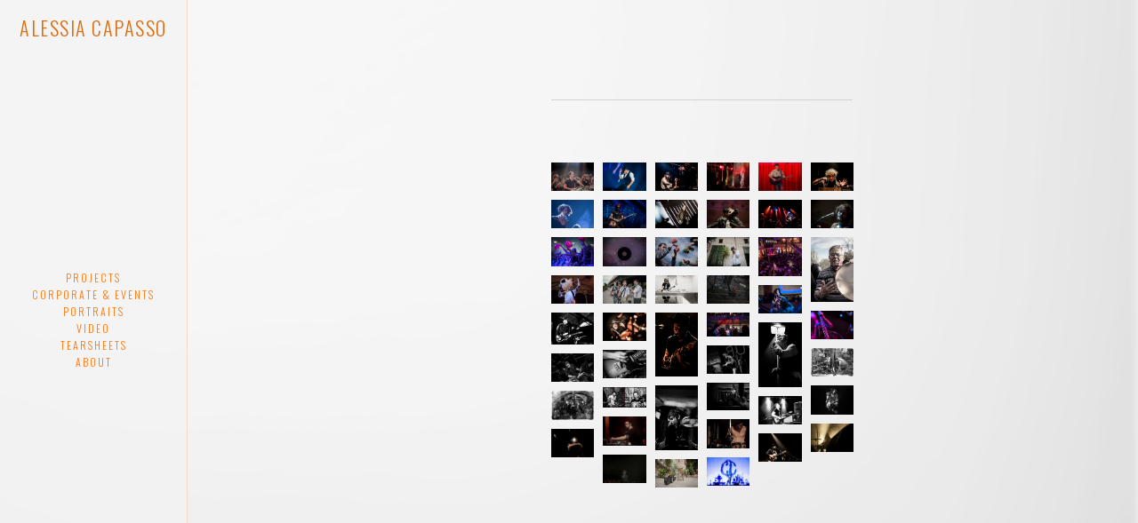

--- FILE ---
content_type: text/html; charset=UTF-8
request_url: https://www.alessiacapasso.com/livemusic
body_size: 8772
content:
<!doctype html>
<html lang="en" site-body ng-controller="baseController" prefix="og: http://ogp.me/ns#">
<head>
        <title>LIVE MUSIC</title>
    <base href="/">
    <meta charset="UTF-8">
    <meta http-equiv="X-UA-Compatible" content="IE=edge,chrome=1">
    <meta name="viewport" content="width=device-width, initial-scale=1">

    <link rel="manifest" href="/manifest.webmanifest">

	
    <meta name="keywords" content="alessiacapasso.com, LIVE MUSIC, photographer; event; photojournalism; Montenegro; photojournalismphotography; bruxelles; brussels; portrait">
    <meta name="generator" content="alessiacapasso.com">
    <meta name="author" content="alessiacapasso.com">

    <meta itemprop="name" content="LIVE MUSIC">
    <meta itemprop="url" content="https://www.alessiacapasso.com/livemusic">

    <link rel="alternate" type="application/rss+xml" title="RSS LIVE MUSIC" href="/extra/rss" />
    <!-- Open Graph data -->
    <meta property="og:title" name="title" content="LIVE MUSIC">

	
    <meta property="og:site_name" content="Alessia Capasso - Photographer and journalist Brussels / Naples / Lampedusa">
    <meta property="og:url" content="https://www.alessiacapasso.com/livemusic">
    <meta property="og:type" content="website">

    
    <meta property="fb:app_id" content="291101395346738">

    <!-- Twitter Card data -->
    <meta name="twitter:url" content="https://www.alessiacapasso.com/livemusic">
    <meta name="twitter:title" content="LIVE MUSIC">

	
	<meta name="twitter:site" content="Alessia Capasso - Photographer and journalist Brussels / Naples / Lampedusa">
    <meta name="twitter:creator" content="alessiacapasso.com">

    <link rel="dns-prefetch" href="https://cdn.portfolioboxdns.com">

    	
    <link rel="icon" href="https://cdn.portfolioboxdns.com/pb3/application/_img/app/favicon.png" type="image/png"/>
    <link rel="shortcut icon" href="https://cdn.portfolioboxdns.com/pb3/application/_img/app/favicon.png" type="image/png" />
    

	<!-- sourcecss -->
<link rel="stylesheet" href="https://cdn.portfolioboxdns.com/pb3/application/_output/pb.out.front.ver.1764936980995.css" />
<!-- /sourcecss -->

    
            <script>
                (function(i,s,o,g,r,a,m){i['GoogleAnalyticsObject']=r;i[r]=i[r]||function(){
                    (i[r].q=i[r].q||[]).push(arguments)},i[r].l=1*new Date();a=s.createElement(o),
                    m=s.getElementsByTagName(o)[0];a.async=1;a.src=g;m.parentNode.insertBefore(a,m)
                })(window,document,'script','//www.google-analytics.com/analytics.js','ga');

                ga('create', 'UA-75532425-1', 'auto');
            </script>
            

</head>
<body id="pb3-body" pb-style="siteBody.getStyles()" style="visibility: hidden;" ng-cloak class="{{siteBody.getClasses()}}" data-rightclick="{{site.EnableRightClick}}" data-imgshadow="{{site.ThumbDecorationHasShadow}}" data-imgradius="{{site.ThumbDecorationBorderRadius}}"  data-imgborder="{{site.ThumbDecorationBorderWidth}}">

<img ng-if="site.LogoDoUseFile == 1" ng-src="{{site.LogoFilePath}}" alt="" style="display:none;">

<pb-scrol-to-top></pb-scrol-to-top>

<div class="containerNgView" ng-view autoscroll="true" page-font-helper></div>

<div class="base" ng-cloak>
    <div ng-if="base.popup.show" class="popup">
        <div class="bg" ng-click="base.popup.close()"></div>
        <div class="content basePopup">
            <div ng-include="base.popup.view"></div>
        </div>
    </div>
</div>

<logout-front></logout-front>

<script src="https://cdn.portfolioboxdns.com/pb3/application/_output/3rd.out.front.ver.js"></script>

<!-- sourcejs -->
<script src="https://cdn.portfolioboxdns.com/pb3/application/_output/pb.out.front.ver.1764936980995.js"></script>
<!-- /sourcejs -->

    <script>
        $(function(){
            $(document).on("contextmenu",function(e){
                return false;
            });
            $("body").on('mousedown',"img",function(){
                return false;
            });
            document.body.style.webkitTouchCallout='none';

	        $(document).on("dragstart", function() {
		        return false;
	        });
        });
    </script>
	<style>
		img {
			user-drag: none;
			user-select: none;
			-moz-user-select: none;
			-webkit-user-drag: none;
			-webkit-user-select: none;
			-ms-user-select: none;
		}
		[data-role="mobile-body"] .type-galleries main .gallery img{
			pointer-events: none;
		}
	</style>

<script>
    var isLoadedFromServer = true;
    var seeLiveMobApp = "";

    if(seeLiveMobApp == true || seeLiveMobApp == 1){
        if(pb.utils.isMobile() == true){
            pbAng.isMobileFront = seeLiveMobApp;
        }
    }
    var serverData = {
        siteJson : {"Guid":"1638Rsm60ikDafI","Id":502242,"Url":"alessiacapasso.com","IsUnpublished":0,"SecondaryUrl":null,"AccountType":1,"LanguageId":0,"IsSiteLocked":0,"MetaValidationTag":null,"CustomCss":"","CustomHeaderBottom":null,"CustomBodyBottom":"","MobileLogoText":"Alessia Capasso","MobileMenuBoxColor":"#f4f4f4","MobileLogoDoUseFile":0,"MobileLogoFileName":null,"MobileLogoFileHeight":null,"MobileLogoFileWidth":null,"MobileLogoFileNameS3Id":null,"MobileLogoFilePath":null,"MobileLogoFontFamily":"'Oswald', sans-serif","MobileLogoFontSize":"17px","MobileLogoFontVariant":"regular","MobileLogoFontColor":"#000000","MobileMenuFontFamily":"'Oswald', sans-serif","MobileMenuFontSize":"14px","MobileMenuFontVariant":"regular","MobileMenuFontColor":"#ff740a","MobileMenuIconColor":"#ff740a","SiteTitle":"Alessia Capasso - Photographer and journalist Brussels \/ Naples \/ Lampedusa","SeoKeywords":"photographer; event; photojournalism; Montenegro; photojournalismphotography; bruxelles; brussels; portrait","SeoDescription":"Alessia Capasso journalist, corporate and event photographer in Brussels \/ Naples \/ Lampedusa","ShowSocialMediaLinks":1,"SocialButtonStyle":1,"SocialButtonColor":"#9c9c9c","SocialShowShareButtons":1,"SocialFacebookShareUrl":null,"SocialFacebookUrl":null,"SocialTwitterUrl":"https:\/\/twitter.com\/buona_parola","SocialFlickrUrl":null,"SocialLinkedInUrl":null,"SocialGooglePlusUrl":null,"SocialPinterestUrl":null,"SocialInstagramUrl":"https:\/\/www.instagram.com\/al_capasso\/","SocialBlogUrl":null,"SocialFollowButton":1,"SocialFacebookPicFileName":null,"SocialHideLikeButton":null,"SocialFacebookPicFileNameS3Id":null,"SocialFacebookPicFilePath":null,"BgImagePosition":1,"BgUseImage":1,"BgColor":"#f4f4f4","BgFileName":null,"BgFileWidth":null,"BgFileHeight":null,"BgFileNameS3Id":null,"BgFilePath":null,"BgBoxColor":"#f4f4f4","LogoDoUseFile":0,"LogoText":"Alessia Capasso","LogoFileName":null,"LogoFileHeight":null,"LogoFileWidth":null,"LogoFileNameS3Id":null,"LogoFilePath":null,"LogoDisplayHeight":null,"LogoFontFamily":"'Oswald', sans-serif","LogoFontVariant":300,"LogoFontSize":"22px","LogoFontColor":"#db6b0f","LogoFontSpacing":"3px","LogoFontUpperCase":1,"ActiveMenuFontIsUnderline":0,"ActiveMenuFontIsItalic":0,"ActiveMenuFontIsBold":0,"ActiveMenuFontColor":"#454545","HoverMenuFontIsUnderline":0,"HoverMenuFontIsItalic":0,"HoverMenuFontIsBold":0,"HoverMenuBackgroundColor":"transparent","ActiveMenuBackgroundColor":null,"MenuFontFamily":"'Oswald', sans-serif","MenuFontVariant":300,"MenuFontSize":"12px","MenuFontColor":"#ff740a","MenuFontColorHover":"#454545","MenuBoxColor":"#f4f4f4","MenuBoxBorder":1,"MenuFontSpacing":"8px","MenuFontUpperCase":1,"H1FontFamily":"'Oswald', sans-serif","H1FontVariant":"regular","H1FontColor":"#454545","H1FontSize":"23px","H1Spacing":"2px","H1UpperCase":1,"H2FontFamily":"'Oswald', sans-serif","H2FontVariant":"regular","H2FontColor":"#454545","H2FontSize":"20px","H2Spacing":"1px","H2UpperCase":1,"H3FontFamily":"'Oswald', sans-serif","H3FontVariant":"regular","H3FontColor":"#454545","H3FontSize":"14px","H3Spacing":"1px","H3UpperCase":0,"PFontFamily":"'Open Sans', sans-serif","PFontVariant":"regular","PFontColor":"#7d7d7d","PFontSize":"12px","PLineHeight":"30px","PLinkColor":"#fa8a00","PLinkColorHover":"#454545","PSpacing":"1px","PUpperCase":0,"ListFontFamily":"'Oswald', sans-serif","ListFontVariant":"regular","ListFontColor":"#7d7d7d","ListFontSize":"11px","ListSpacing":"7px","ListUpperCase":1,"ButtonColor":"#7d7d7d","ButtonHoverColor":"#636363","ButtonTextColor":"#ffffff","SiteWidth":0,"ImageQuality":null,"DznLayoutGuid":28,"DsnLayoutViewFile":"left08","DsnLayoutTitle":"left08","DsnLayoutType":"left","DsnMobileLayoutGuid":8,"DsnMobileLayoutViewFile":"mobilemenu08","DsnMobileLayoutTitle":"mobilemenu08","FaviconFileNameS3Id":null,"FaviconFileName":null,"FaviconFilePath":null,"ThumbDecorationBorderRadius":null,"ThumbDecorationBorderWidth":null,"ThumbDecorationBorderColor":"#000000","ThumbDecorationHasShadow":0,"MobileLogoDisplayHeight":"0px","IsFooterActive":0,"FooterContent":"<div class=\"row\" id=\"WXBFYKOSU\">\n<div class=\"column\" id=\"XTUTTUNIE\">\n<div class=\"block\" id=\"RAURUISRT\">\n<div style=\"position: relative;\" class=\"text\" contenteditable=\"false\"><p>Alessia Capasso<\/p>\n\n<p>+32 484 70 61 97<\/p>\n\n<p>+39 327 737 18 99<\/p>\n\n<p>&nbsp;<\/p>\n<\/div>\n<span class=\"movehandle\"><\/span><span class=\"confhandle\"><\/span>\n<\/div>\n<\/div>\n<\/div>\n\n","MenuIsInfoBoxActive":0,"MenuInfoBoxText":"","MenuImageFileName":null,"MenuImageFileNameS3Id":null,"MenuImageFilePath":null,"FontCss":"<link id='sitefonts' href='https:\/\/fonts.googleapis.com\/css?subset=latin,latin-ext,greek,cyrillic&family=Open+Sans:regular|Oswald:regular%2C300' rel='stylesheet' type='text\/css'>","ShopSettings":{"Guid":"502242BJWlqexn","SiteId":502242,"ShopName":"ASSO MEDIA","Email":null,"ResponseSubject":null,"ResponseEmail":null,"ReceiptNote":null,"PaymentMethod":null,"InvoiceDueDays":30,"HasStripeUserData":null,"Address":null,"Zip":null,"City":null,"CountryCode":null,"OrgNr":null,"PayPalEmail":null,"Currency":"USD","ShippingInfo":null,"ReturnPolicy":null,"TermsConditions":null,"ShippingRegions":[{"Guid":"5022421MhkwHBY","SiteId":502242,"CountryCode":"US","ShippingCost":0,"created_at":"2019-11-06 15:54:38","updated_at":"2019-11-06 15:54:38"}],"TaxRegions":[]},"UserTranslatedText":{"Guid":"5022425GxzHD8I","SiteId":502242,"Message":"Message","YourName":"Your Name","EnterTheLetters":"Enter The Letters","Send":"Send","ThankYou":"Thank You","Refresh":"Refresh","Follow":"Follow","Comment":"Comment","Share":"Share","CommentOnPage":"Comment On Page","ShareTheSite":"Share The Site","ShareThePage":"Share The Page","AddToCart":"Add To Cart","ItemWasAddedToTheCart":"Item Was Added To The Cart","Item":"Item","YourCart":"Your Cart","YourInfo":"Your Info","Quantity":"Quantity","Product":"Product","ItemInCart":"Item In Cart","BillingAddress":"Billing Address","ShippingAddress":"Shipping Address","OrderSummary":"Order Summary","ProceedToPay":"Proceed To Payment","Payment":"Payment","CardPayTitle":"Credit card information","PaypalPayTitle":"This shop uses paypal to process your payment","InvoicePayTitle":"This shop uses invoice to collect your payment","ProceedToPaypal":"Proceed to paypal to pay","ConfirmInvoice":"Confirm and receive invoice","NameOnCard":"Name on card","APrice":"A Price","Options":"Options","SelectYourCountry":"Select Your Country","Remove":"Remove","NetPrice":"Net Price","Vat":"Vat","ShippingCost":"Shipping Cost","TotalPrice":"Total Price","Name":"Name","Address":"Address","Zip":"Zip","City":"City","State":"State\/Province","Country":"Country","Email":"Email","Phone":"Phone","ShippingInfo":"Shipping Info","Checkout":"Checkout","Organization":"Organization","DescriptionOrder":"Description","InvoiceDate":"Invoice Date","ReceiptDate":"Receipt Date","AmountDue":"Amount Due","AmountPaid":"Amount Paid","ConfirmAndCheckout":"Confirm And Checkout","Back":"Back","Pay":"Pay","ClickToPay":"Click To Pay","AnErrorHasOccurred":"An Error Has Occurred","PleaseContactUs":"Please Contact Us","Receipt":"Receipt","Print":"Print","Date":"Date","OrderNr":"Order Number","PayedWith":"Paid With","Seller":"Seller","HereIsYourReceipt":"Here Is Your Receipt","AcceptTheTerms":"Accept The Terms","Unsubscribe":"Unsubscribe","ViewThisOnline":"View This Online","Price":"Price","SubTotal":"Subtotal","Tax":"Tax","OrderCompleteMessage":"Please download your receipt.","DownloadReceipt":"Download Receipt","ReturnTo":"Return to site","ItemPurchasedFrom":"items was purchased from","SameAs":"Same As","SoldOut":"SOLD OUT","ThisPageIsLocked":"This page is locked","Invoice":"Invoice","BillTo":"Bill to:","Ref":"Reference no.","DueDate":"Due date","Notes":"Notes:","CookieMessage":"We are using cookies to give you the best experience on our site. By continuing to use this website you are agreeing to the use of cookies.","CompleteOrder":"Thank you for your order!","Prev":"Previous","Next":"Next","Tags":"Tags","Description":"Description","Educations":"Education","Experiences":"Experience","Awards":"Awards","Exhibitions":"Exhibitions","Skills":"Skills","Interests":"Interests","Languages":"Languages","Contacts":"Contacts","Present":"Present","created_at":"2016-02-08 16:03:30","updated_at":"2016-02-08 16:03:30"},"GoogleAnalyticsSnippet":"\n  (function(i,s,o,g,r,a,m){i['GoogleAnalyticsObject']=r;i[r]=i[r]||function(){\n  (i[r].q=i[r].q||[]).push(arguments)},i[r].l=1*new Date();a=s.createElement(o),\n  m=s.getElementsByTagName(o)[0];a.async=1;a.src=g;m.parentNode.insertBefore(a,m)\n  })(window,document,'script','\/\/www.google-analytics.com\/analytics.js','ga');\n\n  ga('create', 'UA-75532425-1', 'auto');\n  ga('send', 'pageview');\n\n","GoogleAnalyticsObjects":"{\"objType\":\"ga\",\"account\":\"ga('create', 'UA-75532425-1', 'auto');\",\"pages\":[\"ga('send', 'pageview', { page: $locationProvider.path() });\"]}","EnableRightClick":null,"EnableCookie":0,"EnableRSS":null,"SiteBGThumb":null,"ClubType":null,"ClubMemberAtSiteId":null,"ProfileImageFileName":null,"ProfileImageS3Id":null,"CoverImageFileName":null,"CoverImageS3Id":null,"ProfileImageFilePath":null,"CoverImageFilePath":null,"StandardBgImage":22,"NrOfProLikes":5,"NrOfFreeLikes":0,"NrOfLikes":5,"ClientCountryCode":"BE","HasRequestedSSLCert":3,"CertNextUpdateDate":1731136973,"IsFlickrWizardComplete":null,"FlickrNsId":null,"SignUpAccountType":null,"created_at":1454943810000},
        pageJson : {"Guid":"5022421xkcSAlw","PageTitle":"LIVE MUSIC","Uri":"livemusic","IsStartPage":0,"IsFavorite":0,"IsUnPublished":0,"IsPasswordProtected":0,"SeoDescription":"","BlockContent":"","DescriptionPosition":0,"ListImageMargin":null,"ListImageSize":0,"BgImage":null,"BgImageHeight":0,"BgImageWidth":0,"BgImagePosition":0,"BgImageS3LocationId":0,"PageBGThumb":null,"AddedToClubId":null,"DznTemplateGuid":202,"DsnTemplateType":"onepager","DsnTemplateSubGroup":"onepager","DsnTemplatePartDirective":null,"DsnTemplateViewFile":"horizonadvanced","DsnTemplateProperties":[{"type":"onepager-advanced-prop","position":"contentPanel"}],"DsnTemplateHasPicview":null,"DsnTemplateIsCustom":null,"DsnTemplateCustomTitle":null,"DsnTemplateCustomHtml":"","DsnTemplateCustomCss":"","DsnTemplateCustomJs":"","SectionSettings":{"IncludeMenu":1},"OnePagerSections":[{"Guid":"502242sEFRvCaG","PageGuid":"5022421xkcSAlw","Title":"ON STAGE","DsnOnepagerTemplateId":3003,"DsnOnepagerSectionId":null,"BlockContent":"<span id=\"VERIFY_502242sEFRvCaG_HASH\" class=\"DO_NOT_REMOVE_OR_COPY_AND_KEEP_IT_TOP ng-scope\" style=\"display:none;width:0;height:0;position:fixed;top:-10px;z-index:-10\"><\/span>\n<div class=\"row ng-scope\" id=\"XIKPNLALT\">\n<div class=\"column\" id=\"RCAMBARPS\">\n<div class=\"block\" id=\"FNEVESDUZ\">\n<div class=\"text tt2\" contenteditable=\"false\" style=\"position: relative;\"><\/div>\n<span class=\"movehandle\"><\/span><span class=\"confhandle\"><\/span>\n<\/div>\n<\/div>\n<\/div>\n\n<div class=\"row ng-scope\" id=\"NFYCFENOF\">\n<div class=\"column\" id=\"PIGYKHEHN\">\n<div class=\"block\" id=\"PMMLOUYWB\">\n<div class=\"horizontalLine\"><\/div>\n<span class=\"movehandle\"><\/span><span class=\"confhandle\"><\/span>\n<\/div>\n<\/div>\n<\/div>\n\n\n\n\n\n","BgColor":"transparent","BgImage":null,"BgImagePosition":1,"BgImageHeight":null,"BgImageWidth":null,"BgImageS3LocationId":null,"ListImageSize":0,"ListImageMargin":"10px","DoShowGalleryItemListText":1,"MainImageGuid":null,"SocialMediaGuid":null,"FullHeight":1,"ContainBGImageInMobile":0,"Idx":0,"LogoPosition":null,"SectionBGThumb":null,"CustomCss":null,"DznPicviewGuid":10,"CustomObj":null,"LinkSettings":null,"MenuSettings":null,"LogoSettings":null,"Blog":null,"SectionSettings":null,"ContentImage":null,"CustomForm":null,"Map":null,"Products":null,"Padding":"60px","Width":"47%","Alignment":"left","BgFilePath":null,"Type":"gallery","SubType":"thumbs","HasPicview":1,"IsFullScreen":0,"ViewFile":"new-dynamicgrid","Properties":[{"type":"main-text-section-prop","position":"contentPanel","settings":{"enableMarginStyle":0}},{"type":"gallery-section-prop","position":"contentPanel"},{"type":"image-size-section-prop","position":"displaySettings"},{"type":"image-margin-prop","position":"displaySettings","settings":{"isSection":1}}],"GalleryItems":[{"Guid":"50224248KtmRrJ","FileName":"50224248KtmRrJ.jpg","S3LocationId":0,"Idx":19,"Height":720,"Width":1080,"VideoThumbUrl":null,"VideoUrl":null,"OnepagerSectionGuid":"502242sEFRvCaG","ListText":"","TextContent":""},{"Guid":"5022424aNxcNXl","FileName":"5022424aNxcNXl.jpg","S3LocationId":0,"Idx":25,"Height":1080,"Width":720,"VideoThumbUrl":null,"VideoUrl":null,"OnepagerSectionGuid":"502242sEFRvCaG","ListText":"","TextContent":""},{"Guid":"5022425vpOagfi","FileName":"5022425vpOagfi.jpg","S3LocationId":0,"Idx":17,"Height":720,"Width":1080,"VideoThumbUrl":null,"VideoUrl":null,"OnepagerSectionGuid":"502242sEFRvCaG","ListText":"","TextContent":""},{"Guid":"5022428LCRWALD","FileName":"5022428LCRWALD.jpg","S3LocationId":0,"Idx":35,"Height":720,"Width":1080,"VideoThumbUrl":null,"VideoUrl":null,"OnepagerSectionGuid":"502242sEFRvCaG","ListText":"","TextContent":""},{"Guid":"502242aRYKLcjO","FileName":"502242aRYKLcjO.jpg","S3LocationId":0,"Idx":31,"Height":667,"Width":1000,"VideoThumbUrl":null,"VideoUrl":null,"OnepagerSectionGuid":"502242sEFRvCaG","ListText":"","TextContent":""},{"Guid":"502242BGk1Zvce","FileName":"502242BGk1Zvce.jpg","S3LocationId":0,"Idx":18,"Height":720,"Width":1080,"VideoThumbUrl":null,"VideoUrl":null,"OnepagerSectionGuid":"502242sEFRvCaG","ListText":"","TextContent":""},{"Guid":"502242c2021hOk","FileName":"502242c2021hOk.jpg","S3LocationId":0,"Idx":23,"Height":720,"Width":1080,"VideoThumbUrl":null,"VideoUrl":null,"OnepagerSectionGuid":"502242sEFRvCaG","ListText":"","TextContent":""},{"Guid":"502242cKlDfp6w","FileName":"502242cKlDfp6w.jpg","S3LocationId":0,"Idx":28,"Height":4272,"Width":2848,"VideoThumbUrl":null,"VideoUrl":null,"OnepagerSectionGuid":"502242sEFRvCaG","ListText":"","TextContent":""},{"Guid":"502242frngJLV9","FileName":"502242frngJLV9.jpg","S3LocationId":0,"Idx":34,"Height":1080,"Width":720,"VideoThumbUrl":null,"VideoUrl":null,"OnepagerSectionGuid":"502242sEFRvCaG","ListText":"","TextContent":""},{"Guid":"502242gmlbEVEu","FileName":"502242gmlbEVEu.jpg","S3LocationId":0,"Idx":32,"Height":720,"Width":1080,"VideoThumbUrl":null,"VideoUrl":null,"OnepagerSectionGuid":"502242sEFRvCaG","ListText":"","TextContent":""},{"Guid":"502242gVQ7r1YD","FileName":"502242gVQ7r1YD.jpg","S3LocationId":0,"Idx":7,"Height":720,"Width":1080,"VideoThumbUrl":null,"VideoUrl":null,"OnepagerSectionGuid":"502242sEFRvCaG","ListText":"","TextContent":""},{"Guid":"502242HDEniN9l","FileName":"502242HDEniN9l.jpg","S3LocationId":0,"Idx":2,"Height":720,"Width":1080,"VideoThumbUrl":null,"VideoUrl":null,"OnepagerSectionGuid":"502242sEFRvCaG","ListText":"","TextContent":""},{"Guid":"502242hj59Xwy4","FileName":"502242hj59Xwy4.jpg","S3LocationId":0,"Idx":36,"Height":576,"Width":1200,"VideoThumbUrl":null,"VideoUrl":null,"OnepagerSectionGuid":"502242sEFRvCaG","ListText":"","TextContent":""},{"Guid":"502242hqGKwWpx","FileName":"502242hqGKwWpx.jpg","S3LocationId":0,"Idx":13,"Height":722,"Width":1080,"VideoThumbUrl":null,"VideoUrl":null,"OnepagerSectionGuid":"502242sEFRvCaG","ListText":"","TextContent":""},{"Guid":"502242HuJ0CM0K","FileName":"502242HuJ0CM0K.jpg","S3LocationId":0,"Idx":26,"Height":608,"Width":1080,"VideoThumbUrl":null,"VideoUrl":null,"OnepagerSectionGuid":"502242sEFRvCaG","ListText":"","TextContent":""},{"Guid":"502242HVzQRrej","FileName":"502242HVzQRrej.jpg","S3LocationId":0,"Idx":43,"Height":720,"Width":1080,"VideoThumbUrl":null,"VideoUrl":null,"OnepagerSectionGuid":"502242sEFRvCaG","ListText":"","TextContent":""},{"Guid":"502242iKlG6bc9","FileName":"502242iKlG6bc9.jpg","S3LocationId":0,"Idx":0,"Height":720,"Width":1080,"VideoThumbUrl":null,"VideoUrl":null,"OnepagerSectionGuid":"502242sEFRvCaG","ListText":"","TextContent":""},{"Guid":"502242JlGnoBDK","FileName":"502242JlGnoBDK.jpg","S3LocationId":0,"Idx":22,"Height":720,"Width":1080,"VideoThumbUrl":null,"VideoUrl":null,"OnepagerSectionGuid":"502242sEFRvCaG","ListText":"","TextContent":""},{"Guid":"502242Jmhe2R4M","FileName":"502242Jmhe2R4M.jpg","S3LocationId":0,"Idx":30,"Height":667,"Width":1000,"VideoThumbUrl":null,"VideoUrl":null,"OnepagerSectionGuid":"502242sEFRvCaG","ListText":"","TextContent":""},{"Guid":"502242KfEu7OxA","FileName":"502242KfEu7OxA.jpg","S3LocationId":0,"Idx":11,"Height":720,"Width":1080,"VideoThumbUrl":null,"VideoUrl":null,"OnepagerSectionGuid":"502242sEFRvCaG","ListText":"","TextContent":""},{"Guid":"502242L4BKc7Bq","FileName":"502242L4BKc7Bq.jpg","S3LocationId":0,"Idx":24,"Height":720,"Width":1080,"VideoThumbUrl":null,"VideoUrl":null,"OnepagerSectionGuid":"502242sEFRvCaG","ListText":"","TextContent":""},{"Guid":"502242LO5Rk3vn","FileName":"502242LO5Rk3vn.jpg","S3LocationId":0,"Idx":6,"Height":720,"Width":1080,"VideoThumbUrl":null,"VideoUrl":null,"OnepagerSectionGuid":"502242sEFRvCaG","ListText":"","TextContent":""},{"Guid":"502242lr3h3WMV","FileName":"502242lr3h3WMV.jpg","S3LocationId":0,"Idx":42,"Height":720,"Width":1080,"VideoThumbUrl":null,"VideoUrl":null,"OnepagerSectionGuid":"502242sEFRvCaG","ListText":"","TextContent":""},{"Guid":"502242lSeaqMiD","FileName":"502242lSeaqMiD.jpg","S3LocationId":0,"Idx":41,"Height":720,"Width":1080,"VideoThumbUrl":null,"VideoUrl":null,"OnepagerSectionGuid":"502242sEFRvCaG","ListText":"","TextContent":""},{"Guid":"502242lWm4NCeA","FileName":"502242lWm4NCeA.jpg","S3LocationId":0,"Idx":39,"Height":533,"Width":800,"VideoThumbUrl":null,"VideoUrl":null,"OnepagerSectionGuid":"502242sEFRvCaG","ListText":"","TextContent":""},{"Guid":"502242lycOmuXq","FileName":"502242lycOmuXq.jpg","S3LocationId":0,"Idx":21,"Height":720,"Width":1080,"VideoThumbUrl":null,"VideoUrl":null,"OnepagerSectionGuid":"502242sEFRvCaG","ListText":"","TextContent":""},{"Guid":"502242M4bIDc9A","FileName":"502242M4bIDc9A.jpg","S3LocationId":0,"Idx":5,"Height":720,"Width":1080,"VideoThumbUrl":null,"VideoUrl":null,"OnepagerSectionGuid":"502242sEFRvCaG","ListText":"","TextContent":""},{"Guid":"502242mKb7SO1B","FileName":"502242mKb7SO1B.jpg","S3LocationId":0,"Idx":16,"Height":1080,"Width":720,"VideoThumbUrl":null,"VideoUrl":null,"OnepagerSectionGuid":"502242sEFRvCaG","ListText":"","TextContent":""},{"Guid":"502242mKL8StEz","FileName":"502242mKL8StEz.jpg","S3LocationId":0,"Idx":29,"Height":720,"Width":1080,"VideoThumbUrl":null,"VideoUrl":null,"OnepagerSectionGuid":"502242sEFRvCaG","ListText":"","TextContent":""},{"Guid":"502242NdgjuX22","FileName":"502242NdgjuX22.jpg","S3LocationId":0,"Idx":4,"Height":533,"Width":800,"VideoThumbUrl":null,"VideoUrl":null,"OnepagerSectionGuid":"502242sEFRvCaG","ListText":"","TextContent":""},{"Guid":"502242nfBDNybV","FileName":"502242nfBDNybV.jpg","S3LocationId":0,"Idx":9,"Height":720,"Width":1080,"VideoThumbUrl":null,"VideoUrl":null,"OnepagerSectionGuid":"502242sEFRvCaG","ListText":"","TextContent":""},{"Guid":"502242OFvNd7Ba","FileName":"502242OFvNd7Ba.jpg","S3LocationId":0,"Idx":27,"Height":810,"Width":1080,"VideoThumbUrl":null,"VideoUrl":null,"OnepagerSectionGuid":"502242sEFRvCaG","ListText":"","TextContent":""},{"Guid":"502242OurBVsHv","FileName":"502242OurBVsHv.jpg","S3LocationId":0,"Idx":37,"Height":667,"Width":1000,"VideoThumbUrl":null,"VideoUrl":null,"OnepagerSectionGuid":"502242sEFRvCaG","ListText":"","TextContent":""},{"Guid":"502242oxLlEgZB","FileName":"502242oxLlEgZB.jpg","S3LocationId":0,"Idx":8,"Height":720,"Width":1080,"VideoThumbUrl":null,"VideoUrl":null,"OnepagerSectionGuid":"502242sEFRvCaG","ListText":"","TextContent":""},{"Guid":"502242Prs0KJhK","FileName":"502242Prs0KJhK.jpg","S3LocationId":0,"Idx":15,"Height":720,"Width":1080,"VideoThumbUrl":null,"VideoUrl":null,"OnepagerSectionGuid":"502242sEFRvCaG","ListText":"","TextContent":""},{"Guid":"502242pSznxWNh","FileName":"502242pSznxWNh.jpg","S3LocationId":0,"Idx":14,"Height":720,"Width":1080,"VideoThumbUrl":null,"VideoUrl":null,"OnepagerSectionGuid":"502242sEFRvCaG","ListText":"","TextContent":""},{"Guid":"502242qOKz3rRu","FileName":"502242qOKz3rRu.jpg","S3LocationId":0,"Idx":10,"Height":720,"Width":1080,"VideoThumbUrl":null,"VideoUrl":null,"OnepagerSectionGuid":"502242sEFRvCaG","ListText":"","TextContent":""},{"Guid":"502242SMZ5oKMK","FileName":"502242SMZ5oKMK.jpg","S3LocationId":0,"Idx":20,"Height":720,"Width":1080,"VideoThumbUrl":null,"VideoUrl":null,"OnepagerSectionGuid":"502242sEFRvCaG","ListText":"","TextContent":""},{"Guid":"502242TTJkhgpa","FileName":"502242TTJkhgpa.jpg","S3LocationId":0,"Idx":1,"Height":720,"Width":1080,"VideoThumbUrl":null,"VideoUrl":null,"OnepagerSectionGuid":"502242sEFRvCaG","ListText":"","TextContent":""},{"Guid":"502242WenPKNvR","FileName":"502242WenPKNvR.jpg","S3LocationId":0,"Idx":33,"Height":696,"Width":1080,"VideoThumbUrl":null,"VideoUrl":null,"OnepagerSectionGuid":"502242sEFRvCaG","ListText":"","TextContent":""},{"Guid":"502242x3BRCxmy","FileName":"502242x3BRCxmy.jpg","S3LocationId":0,"Idx":12,"Height":974,"Width":1080,"VideoThumbUrl":null,"VideoUrl":null,"OnepagerSectionGuid":"502242sEFRvCaG","ListText":"","TextContent":""},{"Guid":"502242xHwY94xm","FileName":"502242xHwY94xm.jpg","S3LocationId":0,"Idx":40,"Height":720,"Width":1080,"VideoThumbUrl":null,"VideoUrl":null,"OnepagerSectionGuid":"502242sEFRvCaG","ListText":"","TextContent":""},{"Guid":"502242xxiXvQXM","FileName":"502242xxiXvQXM.jpg","S3LocationId":0,"Idx":44,"Height":533,"Width":800,"VideoThumbUrl":null,"VideoUrl":null,"OnepagerSectionGuid":"502242sEFRvCaG","ListText":"","TextContent":""},{"Guid":"502242YGfMavmX","FileName":"502242YGfMavmX.jpg","S3LocationId":0,"Idx":38,"Height":667,"Width":1000,"VideoThumbUrl":null,"VideoUrl":null,"OnepagerSectionGuid":"502242sEFRvCaG","ListText":"","TextContent":""},{"Guid":"oKVKAEwIjbkFIfeN","FileName":"coma-cose-81-post-dda431.jpg","S3LocationId":0,"Idx":45,"Height":3072,"Width":4608,"VideoThumbUrl":null,"VideoUrl":null,"OnepagerSectionGuid":"502242sEFRvCaG","ListText":"","TextContent":""},{"Guid":"sidbMeBXrgdanUVv","FileName":"-mg-9355-post-low-8e5125.jpg","S3LocationId":0,"Idx":46,"Height":720,"Width":1080,"VideoThumbUrl":null,"VideoUrl":null,"OnepagerSectionGuid":"502242sEFRvCaG","ListText":"","TextContent":""},{"Guid":"W3sSp8xwrz13frLk","FileName":"coma-cose-372-post-dda431.jpg","S3LocationId":0,"Idx":3,"Height":2333,"Width":3499,"VideoThumbUrl":null,"VideoUrl":null,"OnepagerSectionGuid":"502242sEFRvCaG","ListText":"","TextContent":""}],"DsnPicviewSettings":{"ShowTextPosition":1,"ShowEffect":1,"ShowTiming":1,"ShowPauseTiming":1},"DsnPicviewViewFile":"lightbox","DsnPicViewIsLinkable":0,"Picview":{"Fx":"fade","Timing":10000,"PauseTiming":1,"TextPosition":0},"Slideshow":{"Fx":"fade","Timing":10000,"PauseTiming":0,"TextPosition":0,"BgSize":"contain"}}],"AddedToExpo":0,"FontCss":"","CreatedAt":"2017-12-01 11:51:03"},
        menuJson : [{"Guid":"502242YNCt3XcX","SiteId":502242,"PageGuid":"502242ZHNmRmUC","Title":"PROJECTS","Url":"\/personalprojects","Target":"_self","ListOrder":0,"ParentGuid":null,"created_at":"2016-03-01 22:55:31","updated_at":"2025-02-20 11:50:05","Children":[]},{"Guid":"502242ehgbXOg1","SiteId":502242,"PageGuid":"502242VyVbBn22","Title":"Corporate & Events","Url":"\/corporate-ukne","Target":"_self","ListOrder":2,"ParentGuid":null,"created_at":"2025-02-27 15:09:10","updated_at":"2025-02-27 15:09:10","Children":[]},{"Guid":"502242xZxKmSJu","SiteId":502242,"PageGuid":"502242sXQ4dApu","Title":"PORTRAITS","Url":"\/portraits","Target":"_self","ListOrder":4,"ParentGuid":null,"created_at":"2016-03-10 15:25:19","updated_at":"2025-02-27 15:09:10","Children":[]},{"Guid":"502242jexfdNDz","SiteId":502242,"PageGuid":"502242cTMpPGFK","Title":"VIDEO","Url":"\/video-bnqc","Target":"_self","ListOrder":5,"ParentGuid":null,"created_at":"2020-10-24 13:44:53","updated_at":"2025-02-27 15:09:10","Children":[]},{"Guid":"502242yp1eXjg3","SiteId":502242,"PageGuid":"502242mPo2PQhW","Title":"Tearsheets","Url":"\/tearsheets","Target":"_self","ListOrder":6,"ParentGuid":null,"created_at":"2016-03-10 15:06:19","updated_at":"2025-02-27 14:47:37","Children":[]},{"Guid":"502242pn6hI3On","SiteId":502242,"PageGuid":"502242ixM3w4Sz","Title":"ABOUT","Url":"\/bio","Target":"_self","ListOrder":8,"ParentGuid":null,"created_at":"2016-03-01 21:19:01","updated_at":"2025-03-14 13:10:07","Children":[]}],
        timestamp: 1748257780,
        resourceVer: 379,
        frontDictionaryJson: {"common":{"text404":"The page you are looking for does not exist!","noStartPage":"You don't have a start page","noStartPageText1":"Use any page as your start page or create a new page.","noStartPageText2":"How do I use an an existing page as my start page?","noStartPageText3":"- Click on PAGES (In the admin panel to the right)","noStartPageText4":"- Click on the page you want to have as your start page.","noStartPageText5":"- Toggle the Start page switch.","noStartPage2":"This website doesn't have any start page","loginAt":"Login at","toManage":"to manage the website.","toAddContent":"to add content.","noContent1":"Create your first page","noContent11":"Create your first page","noContent111":"Click on New Page","noContent2":"Click on <span>new page<\/span> to add your content to galleries, blogs, e-commerce and much more","noContent":"This website doesn't have any content","onlinePortfolioWebsite":"Online portfolio website","addToCartMessage":"The item has been added to your cart","iaccepthe":"I accept the","termsandconditions":"terms & conditions","andthe":"and the","returnpolicy":"return policy","admin":"Admin","back":"Back","edit":"Edit","appreciate":"Appreciate","portfolioboxLikes":"Portfoliobox Likes","like":"Like","youCanOnlyLikeOnce":"You can only like once","search":"Search","blog":"Blog","allow":"Allow","allowNecessary":"Allow Necessary","leaveWebsite":"Leave Website"},"monthName":{"january":"January","february":"February","march":"March","april":"April","may":"May","june":"June","july":"July","august":"August","september":"September","october":"October","november":"November","december":"December"}}    };

    var allowinfscroll = "false";
    allowinfscroll = (allowinfscroll == undefined) ? true : (allowinfscroll == 'true') ? true : false;

    var isAdmin = false;
    var addScroll = false;
    var expTimer = false;

    $('body').css({
        visibility: 'visible'
    });

    pb.initializer.start(serverData,isAdmin,function(){
        pbAng.App.start();
    });

    //add for custom JS
    var tempObj = {};
</script>

<script>
    window.pb_analytic = {
        ver: 3,
        s_id: (pb && pb.data && pb.data.site) ? pb.data.site.Id : 0,
        h_s_id: "927e044f521806f678278671f7a5410a",
    }
</script>
<script defer src="https://cdn.portfolioboxdns.com/0000_static/app/analytics.min.js"></script>


<!--<script type="text/javascript" src="https://maps.google.com/maps/api/js?sensor=true"></script>-->


                    <script type="application/ld+json">
                    {
                        "@context": "https://schema.org/",
                        "@type": "WebSite",
                        "url": "https://www.alessiacapasso.com/livemusic",
                        "name": "Alessia Capasso - Photographer and journalist Brussels / Naples / Lampedusa",
                        "author": {
                            "@type": "Person",
                            "name": "Alessia Capasso"
                        },
                        "description": "Alessia Capasso journalist, corporate and event photographer in Brussels / Naples / Lampedusa",
                        "publisher": "Alessia Capasso - Photographer and journalist Brussels / Naples / Lampedusa"
                    }
                    </script>
                
                        <script type="application/ld+json">
                        {
                            "@context": "https://schema.org/",
                            "@type": "CreativeWork",
                            "url": "https://www.alessiacapasso.com/livemusic"
                        
                        }
                        </script>
                        
<script src="https://www.google.com/recaptcha/api.js?render=explicit" defer></script>

</body>
<return-to-mobile-app></return-to-mobile-app>
<public-cookie></public-cookie>
</html>

--- FILE ---
content_type: text/html; charset=utf-8
request_url: https://www.alessiacapasso.com/pb3/application/views/app/_front/views/pages/onepageradvanced/gallery/new-dynamicgrid.html
body_size: 274
content:
<div id="sectiondiv-{{::section.Guid}}" class="sectiondiv-{{::section.ViewFile}} allDynamicGrid clearfix pb3-image-radius pb3-border-image-radius pb3-image-shadow">
	<description page="page" site="site" section="section"></description>
	<pb-gallery-section class="gridContainer" thumb-size="h800" common-section-dynamic-grid page="page" site="site" base="base" section="section"></pb-gallery-section>
</div>

--- FILE ---
content_type: text/plain
request_url: https://www.google-analytics.com/j/collect?v=1&_v=j102&a=1084450359&t=pageview&_s=1&dl=https%3A%2F%2Fwww.alessiacapasso.com%2Flivemusic&dp=%2Flivemusic&ul=en-us%40posix&dt=LIVE%20MUSIC&sr=1280x720&vp=1280x720&_u=KEBAAEABAAAAACAAI~&jid=2147461886&gjid=658750000&cid=333322223.1769107995&tid=UA-75532425-1&_gid=1224678261.1769107995&_r=1&_slc=1&z=1505089939
body_size: -453
content:
2,cG-1Y3S09TJZV